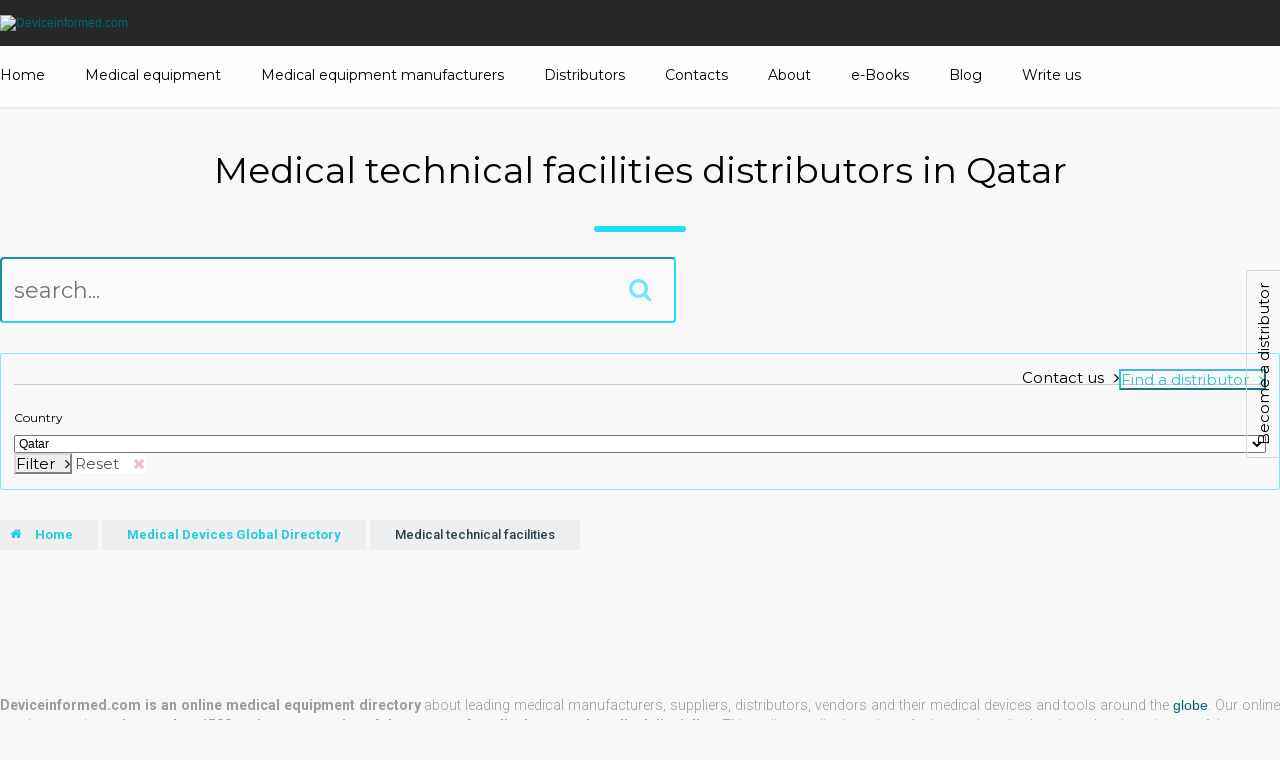

--- FILE ---
content_type: text/html; charset=utf-8
request_url: https://www.deviceinformed.com/medical-devices-global-directory/medical-technical-facilities/distributors/qatar
body_size: 9164
content:
<!DOCTYPE html PUBLIC "-//W3C//DTD XHTML 1.0 Transitional//EN" "http://www.w3.org/TR/xhtml1/DTD/xhtml1-transitional.dtd">
<html xmlns="http://www.w3.org/1999/xhtml" xml:lang="en-gb" lang="en-gb" >
<head>
	<meta name="viewport" content="width=device-width, initial-scale=1">
	  <base href="https://www.deviceinformed.com/" />
  <meta http-equiv="content-type" content="text/html; charset=utf-8" />
  <meta name="robots" content="index, follow" />
  <meta name="keywords" content="medical, equipment, devices, facilities, technical, find, price, class" />
  <meta name="og:url" content="https://www.deviceinformed.com/medical-devices-global-directory/medical-technical-facilities/distributors/qatar" />
  <meta name="og:title" content="Device" />
  <meta name="og:type" content="Article" />
  <meta name="og:image" content="https://www.deviceinformed.com/media/k2/categories/22.png" />
  <meta name="image" content="https://www.deviceinformed.com/media/k2/categories/22.png" />
  <meta name="og:description" content="Deviceinformed.com is a database of medical equipment and medical technical facilities supplied by well-respected companies from around the globe. The..." />
  <meta name="title" content="Medical technical facilities" />
  <meta name="description" content="Deviceinformed.com is a database of medical equipment and medical technical facilities supplied by well-respecte" />
  <meta name="generator" content="IT Solutions on J!" />
  <title>Medical technical facilities distributors in Qatar | Deviceinformed.com</title>
  <link href="/templates/its_bootstrap/favicon.ico" rel="shortcut icon" type="image/x-icon" />
  <link rel="stylesheet" href="https://www.deviceinformed.com/components/com_k2/assets/css/chosen.css" type="text/css" />
  <link rel="stylesheet" href="/templates/its_bootstrap/css/editor.css" type="text/css" />
  <link rel="stylesheet" href="/templates/its_bootstrap/css/template.css" type="text/css" />
  <link rel="stylesheet" href="/templates/its_bootstrap/css/responsive.css" type="text/css" />
  <link rel="stylesheet" href="/plugins/system/bootstrap/media/system/bower_components/bootstrap/dist/css/bootstrap.min.css" type="text/css" />
  <script type="text/javascript" src="/plugins/system/bootstrap/media/system/bower_components/jquery/dist/jquery.min.js"></script>
  <script type="text/javascript" src="/plugins/system/bootstrap/media/system/lib/eModal-master/dist/eModal.min.js"></script>
  <script type="text/javascript" src="/plugins/system/bootstrap/media/system/js/modal.js"></script>
  <script type="text/javascript" src="https://www.deviceinformed.com/components/com_k2/assets/js/chosen.jquery.min.js"></script>
  <script type="text/javascript" src="/templates/its_bootstrap/js/scripts.js"></script>
  <script type="text/javascript" src="/plugins/system/bootstrap/media/system/bower_components/bootstrap/dist/js/bootstrap.min.js"></script>
  <script type="text/javascript">
jQuery.noConflict();
		(function($) {
			$(window).ready(function() {
				$('a.modal').each(function(el) {
					$(this).removeClass('modal');
					$(this).addClass('modal-link');
				});
				$('a.modal-link').each(function(index) {
					$(this).click(function(e) {
						e.preventDefault();
						var opt = eval('(' + $(this).attr('rel') + ')');
						$(this).modalBox(opt);
					});
				});
			});
			window.alert = function(msg) {
				eModal.alert(msg, 'Attention');
			}
		})(jQuery);
		var K2SitePath = '/';(function($) {
	$(window).bind("load", function() {
		$('.hasTip').each(function(index) {
			var parts = this.getAttribute('title').split('::');
			if (parts.length == 2) {
				var title = '<div class="tooltip-title">'+parts[0]+'</div><div class="tooltip-message">'+parts[1]+'</div>';
			} else {
				var title = '<div class="tooltip-message">'+parts[0]+'</div>';
			}
			this.setAttribute('title', title);
		});
		$('.hasTip').tooltip({ delay: {}, trigger: 'hover focus', html: '1', container: 'body'});
	});
})(jQuery);
  </script>

	<link rel="stylesheet" href="https://maxcdn.bootstrapcdn.com/font-awesome/4.5.0/css/font-awesome.min.css">
	<link rel="stylesheet" href="/templates/its_bootstrap/css/print.css" type="text/css" media="print" />
	<link href='https://fonts.googleapis.com/css?family=Montserrat:400,700' rel='stylesheet' type='text/css'>
	<link href='https://fonts.googleapis.com/css?family=Roboto:300,500,700&subset=latin,latin-ext' rel='stylesheet' type='text/css'>
	<script src='https://www.google.com/recaptcha/api.js'></script>
</head>
<body class="com_k2 view-itemlist task-category itemid-115 body__">
	<!-- Body -->
	<div id="wrapper">
		<div class="wrapper-inner">
			<!-- Header -->
							<div id="header-row">
					<div class="row-container">
						<div class="container">
							<header>
								<div class="row">
									<!-- Logo -->
									<div id="logo" class="col-sm-3 col-xs-10">
										<a href="/">
											<img src="https://www.deviceinformed.com/images/logos/logo.png" alt="Deviceinformed.com">
										</a>
									</div>
									
									<div id="menu-togler" class="col-xs-2 text-right">
										<a data-hm="closed">
											<i class="fa fa-bars" aria-hidden="true"></i>
										</a>
									</div>
								</div>
							</header>
						</div>
					</div>
				</div>
			
							<!-- Navigation -->
				<nav id="navigation-row" role="navigation">
					<div class="row-container">
						<div class="container">
							<div class="row">
								<div class="moduletable  col-xs-12 col-md-12 "><ul class="menu"><li class="item24"><a href="https://www.deviceinformed.com/"><span>Home</span></a></li><li class="item96"><a href="/device"><span>Medical equipment</span></a></li><li class="item119"><a href="/manufacturers"><span>Medical equipment manufacturers</span></a></li><li class="item124"><a href="/distributors"><span>Distributors</span></a></li><li class="item113"><a href="/contacts-us"><span>Contacts</span></a></li><li class="item98"><a href="/about-us"><span>About</span></a></li><li class="item123"><a href="/e-books"><span>e-Books</span></a></li><li class="item97"><a href="/blog"><span>Blog</span></a></li><li class="item127"><a href="/info/write-us"><span>Write us</span></a></li></ul></div>
							</div>
						</div>
					</div>
				</nav>
						
							<!-- sidebar -->
				<aside class="sidebar">
					<!--<div class="close-sidebar"><i class="fa fa-times" aria-hidden="true"></i></div>-->
					<div class="row-container">
						<div class="container-fluid">
							<div class="row">
								<div class="moduletable  "><ul class="menu"><li class="item24"><a href="https://www.deviceinformed.com/"><span>Home</span></a></li><li class="item96"><a href="/device"><span>Medical equipment</span></a></li><li class="item119"><a href="/manufacturers"><span>Medical equipment manufacturers</span></a></li><li class="item124"><a href="/distributors"><span>Distributors</span></a></li><li class="item113"><a href="/contacts-us"><span>Contacts</span></a></li><li class="item98"><a href="/about-us"><span>About</span></a></li><li class="item123"><a href="/e-books"><span>e-Books</span></a></li><li class="item97"><a href="/blog"><span>Blog</span></a></li><li class="item127"><a href="/info/write-us"><span>Write us</span></a></li></ul></div>
							</div>
						 </div>
					</div>
				</aside>
				<div class="body-fade"></div>
			
							<!-- Showcase -->
				<div id="showcase-row">
					<div class="row-container">
						<div class="container-fluid">
							<div class="row">
								<div class="moduletable  distributor_link_mod "><p><a rel="{size: {x: 400, y: 300}, handler:'iframe'}" title="Become a distributor" href="/index.php?option=com_breezingforms&amp;view=form&amp;tmpl=component&amp;Itemid=126" mce_href="/category-request-form/view/form" class="modal-request btn-default  modal-link">Become a distributor</a></p></div>
							</div>
						</div>
					</div>
				</div>
			
			
			
			<div class="content">

				
				<div class="row-container">
					<div class="">
						
					</div>
				</div>
				
				<!-- Main Content row -->
				<div id="content-row">
					<div class="row-container">
						<div class="container">
							<div class="content-inner row">   
																
								
										
								<div id="component" class="col-sm-12">
									<main role="main">
										       
	  
										        
										
										<div id="k2Container" class="itemListView cats-grid">

		
	<div class="itemListCategoriesBlock">

				
		<div class="itemListCategory">

						<!-- Category title -->
			<h1>Medical technical facilities distributors in Qatar</h1>
						
										<div id="search-row">
					<div  class="row">
						<div class="col-lg-12 text-center">
							
<form class="form-inline" action="https://www.deviceinformed.com/" method="post">
	<div id="search-in-cat" class="text-center">
		<div class="form-group">
			<input name="searchword" id="mod_search_searchword" maxlength="20" class="form-control" type="text" value="" placeholder="search..." />
			<button type="submit" class="btn btn-info"><i class="fa fa-search" aria-hidden="true"></i></button>
			<input type="hidden" name="task"   value="search" />
			<input type="hidden" name="option" value="com_search" />
			<input type="hidden" name="search_catid" value="22" />
			<input type="hidden" name="Itemid" value="115" />
		</div>
	</div>
</form>
						</div>
					</div>
				</div>
						
						
			<div class="cta-block">
				<div class="row">
					<div class="col-md-8 col-sm-12">
					    					</div>
					<div class="col-md-4 col-sm-12">
						<div class="cta-buttons pull-right">
															<a class="modal modal-request btn-default pull-left"  rel="{size: {x: 400, y: 350}, handler:'iframe'}" title="Contact us" href="/index.php?option=com_breezingforms&amp;view=form&amp;Itemid=121&amp;tmpl=component&amp;category_title=Medical+technical+facilities+distributors+in+Qatar&amp;link=https%3A%2F%2Fwww.deviceinformed.com%2Fmedical-devices-global-directory%2Fmedical-technical-facilities%2Fdistributors%2Fqatar">Contact us</a>
							
							<button class="btn btn-success pull-left" id="filter-button">Find a distributor</button>
						</div>
						
						<div class="clearfix"></div>
																		    												<div id="distributor_filter">
							<form action="https://www.deviceinformed.com/" method="post" name="filterform" id="filterform">
								<div class="row">
									<div class="col-xs-4 col-title">
										<label for="country_id">
											Country										</label>
									</div>
									<div class="col-xs-8 col-value">
										<select name="country_id" id="country_id" class="inputbox" style="width: 100%;"><option value="273" >Austria</option><option value="281" >Belgium</option><option value="336" >France</option><option value="318" >Germany</option><option value="338" >United Kingdom</option><option value="371" >Italy</option><option value="458" >Sweden</option><option value="427" >Netherlands</option><option value="299" >Canada</option><option value="494" >United States</option><option value="292" >Brazil</option><option value="366" >India</option><option value="264" >Afghanistan</option><option value="276" >Åland</option><option value="267" >Albania</option><option value="323" >Algeria</option><option value="272" >American Samoa</option><option value="262" >Andorra</option><option value="269" >Angola</option><option value="266" >Anguilla</option><option value="270" >Antarctica</option><option value="265" >Antigua and Barbuda</option><option value="271" >Argentina</option><option value="268" >Armenia</option><option value="275" >Aruba</option><option value="274" >Australia</option><option value="277" >Azerbaijan</option><option value="293" >Bahamas</option><option value="284" >Bahrain</option><option value="280" >Bangladesh</option><option value="279" >Barbados</option><option value="297" >Belarus</option><option value="298" >Belize</option><option value="286" >Benin</option><option value="288" >Bermuda</option><option value="294" >Bhutan</option><option value="290" >Bolivia</option><option value="291" >Bonaire</option><option value="278" >Bosnia and Herzegovina</option><option value="296" >Botswana</option><option value="295" >Bouvet Island</option><option value="367" >British Indian Ocean Territory</option><option value="500" >British Virgin Islands</option><option value="289" >Brunei</option><option value="283" >Bulgaria</option><option value="282" >Burkina Faso</option><option value="285" >Burundi</option><option value="378" >Cambodia</option><option value="308" >Cameroon</option><option value="313" >Cape Verde</option><option value="385" >Cayman Islands</option><option value="302" >Central African Republic</option><option value="476" >Chad</option><option value="307" >Chile</option><option value="309" >China</option><option value="315" >Christmas Island</option><option value="300" >Cocos [Keeling] Islands</option><option value="310" >Colombia</option><option value="380" >Comoros</option><option value="306" >Cook Islands</option><option value="311" >Costa Rica</option><option value="359" >Croatia</option><option value="312" >Cuba</option><option value="314" >Curacao</option><option value="316" >Cyprus</option><option value="317" >Czech Republic</option><option value="301" >Democratic Republic of the Congo</option><option value="320" >Denmark</option><option value="319" >Djibouti</option><option value="321" >Dominica</option><option value="322" >Dominican Republic</option><option value="482" >East Timor</option><option value="324" >Ecuador</option><option value="326" >Egypt</option><option value="471" >El Salvador</option><option value="349" >Equatorial Guinea</option><option value="328" >Eritrea</option><option value="325" >Estonia</option><option value="330" >Ethiopia</option><option value="333" >Falkland Islands</option><option value="335" >Faroe Islands</option><option value="332" >Fiji</option><option value="331" >Finland</option><option value="341" >French Guiana</option><option value="436" >French Polynesia</option><option value="477" >French Southern Territories</option><option value="337" >Gabon</option><option value="346" >Gambia</option><option value="340" >Georgia</option><option value="343" >Ghana</option><option value="344" >Gibraltar</option><option value="350" >Greece</option><option value="345" >Greenland</option><option value="339" >Grenada</option><option value="348" >Guadeloupe</option><option value="353" >Guam</option><option value="352" >Guatemala</option><option value="342" >Guernsey</option><option value="347" >Guinea</option><option value="354" >Guinea-Bissau</option><option value="355" >Guyana</option><option value="360" >Haiti</option><option value="357" >Heard Island and McDonald Islands</option><option value="358" >Honduras</option><option value="356" >Hong Kong</option><option value="361" >Hungary</option><option value="370" >Iceland</option><option value="362" >Indonesia</option><option value="369" >Iran</option><option value="368" >Iraq</option><option value="363" >Ireland</option><option value="365" >Isle of Man</option><option value="364" >Israel</option><option value="305" >Ivory Coast</option><option value="373" >Jamaica</option><option value="375" >Japan</option><option value="372" >Jersey</option><option value="374" >Jordan</option><option value="386" >Kazakhstan</option><option value="376" >Kenya</option><option value="379" >Kiribati</option><option value="506" >Kosovo</option><option value="384" >Kuwait</option><option value="377" >Kyrgyzstan</option><option value="387" >Laos</option><option value="396" >Latvia</option><option value="388" >Lebanon</option><option value="393" >Lesotho</option><option value="392" >Liberia</option><option value="397" >Libya</option><option value="390" >Liechtenstein</option><option value="394" >Lithuania</option><option value="395" >Luxembourg</option><option value="409" >Macao</option><option value="405" >Macedonia</option><option value="403" >Madagascar</option><option value="417" >Malawi</option><option value="419" >Malaysia</option><option value="416" >Maldives</option><option value="406" >Mali</option><option value="414" >Malta</option><option value="404" >Marshall Islands</option><option value="411" >Martinique</option><option value="412" >Mauritania</option><option value="415" >Mauritius</option><option value="508" >Mayotte</option><option value="418" >Mexico</option><option value="334" >Micronesia</option><option value="400" >Moldova</option><option value="399" >Monaco</option><option value="408" >Mongolia</option><option value="401" >Montenegro</option><option value="413" >Montserrat</option><option value="398" >Morocco</option><option value="420" >Mozambique</option><option value="407" >Myanmar [Burma]</option><option value="421" >Namibia</option><option value="430" >Nauru</option><option value="429" >Nepal</option><option value="422" >New Caledonia</option><option value="432" >New Zealand</option><option value="426" >Nicaragua</option><option value="423" >Niger</option><option value="425" >Nigeria</option><option value="431" >Niue</option><option value="424" >Norfolk Island</option><option value="382" >North Korea</option><option value="410" >Northern Mariana Islands</option><option value="428" >Norway</option><option value="433" >Oman</option><option value="439" >Pakistan</option><option value="446" >Palau</option><option value="444" >Palestine</option><option value="434" >Panama</option><option value="437" >Papua New Guinea</option><option value="447" >Paraguay</option><option value="435" >Peru</option><option value="438" >Philippines</option><option value="442" >Pitcairn Islands</option><option value="440" >Poland</option><option value="445" >Portugal</option><option value="443" >Puerto Rico</option><option value="448"  selected="selected">Qatar</option><option value="303" >Republic of the Congo</option><option value="449" >Réunion</option><option value="450" >Romania</option><option value="452" >Russia</option><option value="453" >Rwanda</option><option value="287" >Saint Barthélemy</option><option value="460" >Saint Helena</option><option value="381" >Saint Kitts and Nevis</option><option value="389" >Saint Lucia</option><option value="402" >Saint Martin</option><option value="441" >Saint Pierre and Miquelon</option><option value="498" >Saint Vincent and the Grenadines</option><option value="505" >Samoa</option><option value="465" >San Marino</option><option value="470" >São Tomé and Príncipe</option><option value="454" >Saudi Arabia</option><option value="466" >Senegal</option><option value="451" >Serbia</option><option value="456" >Seychelles</option><option value="464" >Sierra Leone</option><option value="459" >Singapore</option><option value="472" >Sint Maarten</option><option value="463" >Slovakia</option><option value="461" >Slovenia</option><option value="455" >Solomon Islands</option><option value="467" >Somalia</option><option value="509" >South Africa</option><option value="351" >South Georgia and the South Sandwich Islands</option><option value="383" >South Korea</option><option value="469" >South Sudan</option><option value="329" >Spain</option><option value="391" >Sri Lanka</option><option value="457" >Sudan</option><option value="468" >Suriname</option><option value="462" >Svalbard and Jan Mayen</option><option value="474" >Swaziland</option><option value="304" >Switzerland</option><option value="473" >Syria</option><option value="489" >Taiwan</option><option value="480" >Tajikistan</option><option value="490" >Tanzania</option><option value="479" >Thailand</option><option value="478" >Togo</option><option value="481" >Tokelau</option><option value="485" >Tonga</option><option value="487" >Trinidad and Tobago</option><option value="484" >Tunisia</option><option value="486" >Turkey</option><option value="483" >Turkmenistan</option><option value="475" >Turks and Caicos Islands</option><option value="488" >Tuvalu</option><option value="493" >U.S. Minor Outlying Islands</option><option value="501" >U.S. Virgin Islands</option><option value="492" >Uganda</option><option value="491" >Ukraine</option><option value="263" >United Arab Emirates</option><option value="495" >Uruguay</option><option value="496" >Uzbekistan</option><option value="503" >Vanuatu</option><option value="497" >Vatican City</option><option value="499" >Venezuela</option><option value="502" >Vietnam</option><option value="504" >Wallis and Futuna</option><option value="327" >Western Sahara</option><option value="507" >Yemen</option><option value="510" >Zambia</option><option value="511" >Zimbabwe</option></select>
        <script type="text/javascript">
            jQuery.noConflict();jQuery('#country_id').chosen();</script>																			</div>
								</div>
								<div class="row">
									<div class="col-xs-12 text-right">
										<button onclick="submitForm('filterdistributors'); return false;" class="btn btn-default" type="submit">Filter</button>
																				    <a class="btn btn-warning" href="/global-medical-devices-directory/medical-technical-facilities">
											Reset										    </a>
																			</div>
								</div>
								<input type="hidden" name="option" value="com_ap_devices" />
								<input type="hidden" name="controller" value="filter" />
								<input type="hidden" name="id" value="22" ?>
								<input type="hidden" name="task" value="" />
								<input type="hidden" name="a3f495f7d8556407f5348508db3c359e" value="1" />							</form>
							<script type="text/javascript">
							    function submitForm( task ) {
                                                                var form = document.getElementById('filterform');
								form.task.value = task;
								form.submit();
                                                            }
							</script>
						</div>
					</div>
				</div>
			</div>
			
			<!-- K2 Plugins: K2CategoryDisplay -->
					</div>
				
		
		
					<div id="breadcrumbs-row">
				<div id="breadcrumbs" class="row">
					<div class="col-lg-12">
						<span class="breadcrumbs pathway">
	<ul>
<li><a href="https://www.deviceinformed.com/" class="pathway">Home</a></li><li><a href="/medical-devices-global-directory/distributors/qatar" class="pathway"> Medical Devices Global Directory</a></li><li><span>Medical technical facilities</span></li>	</ul>
</span>
					</div>
				</div>
			</div>
		
		
	</div>
	


	</div>
<!-- End K2 Category Layout -->
<script type="text/javascript">
	(function($){
		$(document).ready(function(){
			$('#filter-button').on('click', function(){
				if ($('#distributor_filter').is(':visible'))
				{
                                        $('#distributor_filter').slideUp(300);
                                }
				else
				{
					$('#distributor_filter').slideDown(300);
				}
			});
		});
	})(jQuery);
</script>

<!-- JoomlaWorks "K2" (v2.6.0) | Learn more about K2 at http://getk2.org -->

   
	  
																			</main>
								</div>        
      
															</div>
						</div>
					</div>
				</div>

				
			</div>

						
							<!-- Bottom -->
				<div id="prefooter-row">
					<div class="row-container">
						<div class="container">
							<div id="bottom" class="row">
								<div class="moduletable  col-xs-12 col-md-12 "><p class="footer" style="text-align: justify;" mce_style="text-align: justify;"><span mce_name="strong" mce_style="font-weight: bold;" style="font-weight: bold;" class="Apple-style-span" mce_fixed="1">Deviceinformed.com is an online medical equipment directory</span> about leading medical manufacturers, suppliers, distributors, vendors and their medical devices and tools around the <a href="https://pointoneintl.com/global-sourcing/end-to-end-procurement-solutions/procurement/procurement-in-europe/" mce_href="https://pointoneintl.com/global-sourcing/end-to-end-procurement-solutions/procurement/procurement-in-europe/" title="Pointoneintl.com" target="_blank" style="">globe</a>. Our online catalog consists of <span mce_name="strong" mce_style="font-weight: bold;" style="font-weight: bold;" class="Apple-style-span" mce_fixed="1">more than 1500 various categories of the stages of medical care and medical discipline</span>. This online medical catalog of advanced medical tools and gadgets is a useful resource for doctors, nurses, paramedics, medical and nursing students, and also for scientists from various medical fields. <span mce_name="strong" mce_style="font-weight: bold;" style="font-weight: bold;" class="Apple-style-span" mce_fixed="1">Deviceinformed.com is internationally available</span> for everyone who is searching for medical devices, equipment, medicine gadgets to find out the price or nearby distributor of a required medical company.</p>
<p class="footer" style="text-align: justify;" mce_style="text-align: justify;">Our online medical directory <span mce_name="strong" mce_style="font-weight: bold;" style="font-weight: bold;" class="Apple-style-span" mce_fixed="1">helps to reduce a time for searching for medical devices on the Internet to buy required equipment at a reasonable price from first-rate sellers and dealers of quality medical equipment</span>. Simple use of the online catalog provides substantial reduction of time for the search process. Everything is clear in the catalog and it will not cause any difficulties to find the particular medical device to purchase. At our website, there is a wide database of diseases and one of the biggest distributors databases on the Internet. Clients can also filter all the information on the website by needed parameters and sort information by manufacturers, distributors, countries.</p>
<p class="footer" style="text-align: justify;" mce_style="text-align: justify;">This online catalog contains information about medical equipment from various suppliers, sellers, providers and manufacturers all over the world <span mce_name="strong" mce_style="font-weight: bold;" style="font-weight: bold;" class="Apple-style-span" mce_fixed="1">for every person to get in touch with a needed company to find out a cost for a required equipment and its availability for sale</span> in a particular world region.</p></div>
							</div>
						</div>
					</div>
				</div>
						
			
		</div>
	</div>
	
			<div id="footer-wrapper">
			<div class="footer-wrapper-inner">
								
									<!-- Footer -->
					<div id="footer-block-row">
						<div class="row-container">
							<div class="container">
								<div class="row">
																			<div class="col-md-9">
											<div id="footer-left" class="row">
												<div class="moduletable di col-md-4 "><h6><img src="/images/stories/logo.png" mce_src="/images/stories/logo.png" border="0"></h6>
<p>Deviceinformed.com is a company providing comprehensive information about high-quality medical devices.</p>
<p>Equipment, used in different stages of medical care, is grouped in categories according to disciplines and conveniently presented. Thus, our online catalogue is chosen by many medical professionals worldwide.</p><p><a href="https://www.pipelinepharma.com/" mce_href="https://www.pipelinepharma.com/" target="_blank" style="font-size: 14px;" mce_style="font-size: 14px;"><span mce_name="strong" mce_style="font-weight: bold;" style="" class="Apple-style-span"><span style="color: rgb(255, 255, 255);" mce_style="color: #ffffff;">Pharmaceutical market place</span></span></a></p><p><span mce_name="strong" mce_style="font-weight: bold;" style="" class="Apple-style-span"><span style="color: rgb(255, 255, 255);" mce_style="color: #ffffff;">
<a href="https://www.extrica.com/" mce_href="https://www.extrica.com/" target="_blank" style="font-size: 14px;" mce_style="font-size: 14px;"><span mce_name="strong" mce_style="font-weight: bold;" style="" class="Apple-style-span"><span style="color: rgb(255, 255, 255);" mce_style="color: #ffffff;">Extrica</span></span></a></span></span></p><p><span mce_name="strong" mce_style="font-weight: bold;" style="" class="Apple-style-span"><span style="color: rgb(255, 255, 255);" mce_style="color: #ffffff;"><br></span></span></p></div><div class="moduletable address-module col-md-4 "><header><h3 class="moduleTitle  upper"><span class="span_part_0">Contact</span> <span class="span_part_1">info</span> </h3></header><address>Address</address>
<p>Deviceinformed.com<br />J. Savickio st. 4, Vilnius, Lithuania</p>
<address> Phone Number</address>
<p>+44203-769-64-78 (United Kingdom, London)</p>
<p>+3705-208-06-27 (Lithuania, Vilnius)</p>
<address>Email Address</address>
<p><a class="footer-mail" href="/cdn-cgi/l/email-protection#1871767e77587c7d6e717b7d71767e776a757d7c367b7775"><span class="__cf_email__" data-cfemail="acc5c2cac3ecc8c9dac5cfc9c5c2cac3dec1c9c882cfc3c1">[email&#160;protected]</span></a></p></div><div class="moduletable  col-md-4 "><header><h3 class="moduleTitle upper"><span class="span_part_0">Pages</span> </h3></header><ul class="menu"><li class="item114"><a href="https://www.deviceinformed.com/"><span>Home</span></a></li><li id="current" class="active item115"><a href="/device"><span>Device</span></a></li><li class="item116"><a href="/about-us"><span>About</span></a></li><li class="item117"><a href="/contacts-us"><span>Contacts</span></a></li><li class="item118"><a href="/information/terms-conditions"><span>Terms &amp; Conditions</span></a></li><li class="item125"><a href="/information/offer"><span>Offer</span></a></li></ul></div>
											</div>
										</div>
																		
																			<div class="col-md-3">
											<div id="footer-right" class="row">
												<div class="moduletable  col-lg-12 "><header><h3 class="moduleTitle upper"><span class="span_part_0">Follow</span> <span class="span_part_1">us</span> </h3></header><ul class="menu"><li class="item99"><a href="https://www.facebook.com/DeviceInformed-665832720238099/" target="_blank"><span>Facebook</span></a></li><li class="item100"><a href="https://twitter.com/Device_Informed?edit=true" target="_blank"><span>Twitter</span></a></li><li class="item102"><a href="https://www.linkedin.com/company/deviceinformed" target="_blank"><span>Linked In</span></a></li><li class="item103"><a href="https://www.pinterest.com/deviceinformed/" target="_blank"><span>Pinterest</span></a></li><li class="item104"><a href="https://www.youtube.com/channel/UCN63jvSzZtvpjQBX-0fz6mg" target="_blank"><span>Youtube</span></a></li></ul></div><div class="moduletable mailing-footer col-lg-12 "><header><h3 class="moduleTitle upper"><span class="span_part_0">Mailing</span> <span class="span_part_1">List</span> </h3></header> <script data-cfasync="false" src="/cdn-cgi/scripts/5c5dd728/cloudflare-static/email-decode.min.js"></script><script type="text/javascript">
	
	jQuery.noConflict();
	
	function cleanValue( element ) {
		
		if (element.value == 'Your E-mail') {
			element.value = '';
		}
		
		return true;
	}
	
	function setValue( element ) {
		
		if (element.value == '') {
			element.value = 'Your E-mail';
		}
		
		return true;
	}
	
	function submitEmail() {
		
		var e 		= jQuery('#newsletter').find('input[name="email"]').val();
		var opt1 = '';
		var opt2 = '';
		var opt3 = '';
		
		var key 	= jQuery('#newsletter').find('input[name="key"]').val();
		var fake 	= jQuery('#newsletter').find('input[name="fake_email"]').val();
		var re 		= /^(([^<>()[\]\\.,;:\s@\"]+(\.[^<>()[\]\\.,;:\s@\"]+)*)|(\".+\"))@((\[[0-9]{1,3}\.[0-9]{1,3}\.[0-9]{1,3}\.[0-9]{1,3}\])|(([a-zA-Z\-0-9]+\.)+[a-zA-Z]{2,}))$/;
		
		if (fake) {
			return false;
		}
		
		if(re.test(e) == true) {
			
			jQuery('.newsletter_inputbox').removeClass('invalid');
			
			jQuery.ajax({
				type: "POST",
				url: 'index.php?option=com_newslettersub&task=store',
				data: { email: e, k: key},
				timeout:10000,
				success: function(response) {
					if(response == 's') {
						jQuery('.mail-error-box').html('');
						jQuery('.newsletter_button').css('display', 'none');
						jQuery('.success-box').html('Than you, for subscribing our newsletter');
					} else {
						jQuery('.mail-error-box').html(response);
					}
				},
				error: function(response) {
				}
			})
			
		} else {
			jQuery('.mail-error-box').html('Please enter valid email address');
			jQuery('.newsletter_inputbox').addClass('invalid');
			return false;
		}
		
		return true;
	}
	
	function resetCheckbox() {
		
		//if (jQuery('.mail-error-box').html() == 'Please select any option') {
		//	jQuery('.mail-error-box').html('');
		//}
		//
		//jQuery('.option-box label').css('color', '#257C8B');
		
	}
	
</script>

<div id="mod_its_newsletter_small">
			<div class="pretext">
			<p>
				Sign up for our mailing list to get latest updates and offers			</p>
		</div>
		<form action="/" method="post" name="newsletter" class="form-inline" id="newsletter">
		<div class="btn-group">
			<input class="form-control btn" type="text" name="email" value="Your E-mail" id="news_email" onclick="cleanValue(this)" onblur="setValue(this)" />
			<button class="btn btn-success" value="Subscribe" onclick="submitEmail();return false;"><i class="fa fa-angle-right"></i>
</button>
		</div>
		<div class="mail-error-box"></div>
		<div class="success-box"></div>
		<input type="hidden" name="fake_email" value="" />
		<input type="hidden" name="key" value="54775fc1eea15861c9690d91228fa666" />
		<input type="hidden" name="a3f495f7d8556407f5348508db3c359e" value="1" />	</form>
	<div class="clr"></div>
</div></div>
											</div>
										</div>
																	</div>
							</div>
						</div>
					</div>
								
									<!-- Copyright -->
					<div id="copyright-row" role="contentinfo">
						<div class="row-container">
							<div class="container">
								<div class="row">
									<div class="moduletable  col-xs-12 col-sm-8 col-md-8 "><div class="copyright-text">Copyright<span>2026</span>|<span>Deviceinformed.com</span>|<span>All rights reserved</span></div></div>
									<div class="col-md-4 col-sm-4 col-xs-12">
										<span class="solution"><a href="http://www.itsolutions.lt/interneto-svetainiu-kurimas" target="_blank">Powered by: itsolutions.lt</a></span>
									</div>
								</div>
							 </div>
						</div>
					</div>
							</div>
		</div>
		
	
			
	
<script type="text/javascript">

  var _gaq = _gaq || [];
  _gaq.push(['_setAccount', 'UA-79025024-1']);
  _gaq.push(['_trackPageview']);
  _gaq.push(['_setDomainName', 'www.deviceinformed.com']);
  _gaq.push(['_setAllowLinker', true]);


  (function() {
    var ga = document.createElement('script'); ga.type = 'text/javascript'; ga.async = true;
    ga.src = ('https:' == document.location.protocol ? 'https://ssl' : 'http://www') + '.google-analytics.com/ga.js';
    var s = document.getElementsByTagName('script')[0]; s.parentNode.insertBefore(ga, s);
  })();
</script>
<script defer src="https://static.cloudflareinsights.com/beacon.min.js/vcd15cbe7772f49c399c6a5babf22c1241717689176015" integrity="sha512-ZpsOmlRQV6y907TI0dKBHq9Md29nnaEIPlkf84rnaERnq6zvWvPUqr2ft8M1aS28oN72PdrCzSjY4U6VaAw1EQ==" data-cf-beacon='{"version":"2024.11.0","token":"cbd4c367bd4942e6862c99daaa39c518","r":1,"server_timing":{"name":{"cfCacheStatus":true,"cfEdge":true,"cfExtPri":true,"cfL4":true,"cfOrigin":true,"cfSpeedBrain":true},"location_startswith":null}}' crossorigin="anonymous"></script>
</body>
</html>